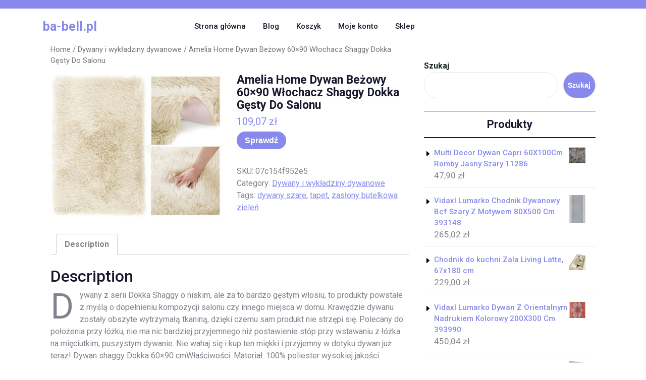

--- FILE ---
content_type: text/html; charset=UTF-8
request_url: https://ba-bell.pl/produkt/amelia-home-dywan-bezowy-60x90-wlochacz-shaggy-dokka-gesty-do-salonu/
body_size: 13377
content:
<!DOCTYPE html>
<html lang="pl-PL" class="no-js no-svg">
<head>
	<meta charset="UTF-8">
	<meta name="viewport" content="width=device-width, initial-scale=1">
	<title>Amelia Home Dywan Beżowy 60&#215;90 Włochacz Shaggy Dokka Gęsty Do Salonu &#8211; ba-bell.pl</title>
<meta name='robots' content='max-image-preview:large' />
<link rel='dns-prefetch' href='//fonts.googleapis.com' />
<link rel="alternate" type="application/rss+xml" title="ba-bell.pl &raquo; Kanał z wpisami" href="https://ba-bell.pl/feed/" />
<link rel="alternate" type="application/rss+xml" title="ba-bell.pl &raquo; Kanał z komentarzami" href="https://ba-bell.pl/comments/feed/" />
<link rel="alternate" type="application/rss+xml" title="ba-bell.pl &raquo; Amelia Home Dywan Beżowy 60&#215;90 Włochacz Shaggy Dokka Gęsty Do Salonu Kanał z komentarzami" href="https://ba-bell.pl/produkt/amelia-home-dywan-bezowy-60x90-wlochacz-shaggy-dokka-gesty-do-salonu/feed/" />
<link rel="alternate" title="oEmbed (JSON)" type="application/json+oembed" href="https://ba-bell.pl/wp-json/oembed/1.0/embed?url=https%3A%2F%2Fba-bell.pl%2Fprodukt%2Famelia-home-dywan-bezowy-60x90-wlochacz-shaggy-dokka-gesty-do-salonu%2F" />
<link rel="alternate" title="oEmbed (XML)" type="text/xml+oembed" href="https://ba-bell.pl/wp-json/oembed/1.0/embed?url=https%3A%2F%2Fba-bell.pl%2Fprodukt%2Famelia-home-dywan-bezowy-60x90-wlochacz-shaggy-dokka-gesty-do-salonu%2F&#038;format=xml" />
<style id='wp-img-auto-sizes-contain-inline-css' type='text/css'>
img:is([sizes=auto i],[sizes^="auto," i]){contain-intrinsic-size:3000px 1500px}
/*# sourceURL=wp-img-auto-sizes-contain-inline-css */
</style>
<style id='wp-emoji-styles-inline-css' type='text/css'>

	img.wp-smiley, img.emoji {
		display: inline !important;
		border: none !important;
		box-shadow: none !important;
		height: 1em !important;
		width: 1em !important;
		margin: 0 0.07em !important;
		vertical-align: -0.1em !important;
		background: none !important;
		padding: 0 !important;
	}
/*# sourceURL=wp-emoji-styles-inline-css */
</style>
<style id='wp-block-library-inline-css' type='text/css'>
:root{--wp-block-synced-color:#7a00df;--wp-block-synced-color--rgb:122,0,223;--wp-bound-block-color:var(--wp-block-synced-color);--wp-editor-canvas-background:#ddd;--wp-admin-theme-color:#007cba;--wp-admin-theme-color--rgb:0,124,186;--wp-admin-theme-color-darker-10:#006ba1;--wp-admin-theme-color-darker-10--rgb:0,107,160.5;--wp-admin-theme-color-darker-20:#005a87;--wp-admin-theme-color-darker-20--rgb:0,90,135;--wp-admin-border-width-focus:2px}@media (min-resolution:192dpi){:root{--wp-admin-border-width-focus:1.5px}}.wp-element-button{cursor:pointer}:root .has-very-light-gray-background-color{background-color:#eee}:root .has-very-dark-gray-background-color{background-color:#313131}:root .has-very-light-gray-color{color:#eee}:root .has-very-dark-gray-color{color:#313131}:root .has-vivid-green-cyan-to-vivid-cyan-blue-gradient-background{background:linear-gradient(135deg,#00d084,#0693e3)}:root .has-purple-crush-gradient-background{background:linear-gradient(135deg,#34e2e4,#4721fb 50%,#ab1dfe)}:root .has-hazy-dawn-gradient-background{background:linear-gradient(135deg,#faaca8,#dad0ec)}:root .has-subdued-olive-gradient-background{background:linear-gradient(135deg,#fafae1,#67a671)}:root .has-atomic-cream-gradient-background{background:linear-gradient(135deg,#fdd79a,#004a59)}:root .has-nightshade-gradient-background{background:linear-gradient(135deg,#330968,#31cdcf)}:root .has-midnight-gradient-background{background:linear-gradient(135deg,#020381,#2874fc)}:root{--wp--preset--font-size--normal:16px;--wp--preset--font-size--huge:42px}.has-regular-font-size{font-size:1em}.has-larger-font-size{font-size:2.625em}.has-normal-font-size{font-size:var(--wp--preset--font-size--normal)}.has-huge-font-size{font-size:var(--wp--preset--font-size--huge)}.has-text-align-center{text-align:center}.has-text-align-left{text-align:left}.has-text-align-right{text-align:right}.has-fit-text{white-space:nowrap!important}#end-resizable-editor-section{display:none}.aligncenter{clear:both}.items-justified-left{justify-content:flex-start}.items-justified-center{justify-content:center}.items-justified-right{justify-content:flex-end}.items-justified-space-between{justify-content:space-between}.screen-reader-text{border:0;clip-path:inset(50%);height:1px;margin:-1px;overflow:hidden;padding:0;position:absolute;width:1px;word-wrap:normal!important}.screen-reader-text:focus{background-color:#ddd;clip-path:none;color:#444;display:block;font-size:1em;height:auto;left:5px;line-height:normal;padding:15px 23px 14px;text-decoration:none;top:5px;width:auto;z-index:100000}html :where(.has-border-color){border-style:solid}html :where([style*=border-top-color]){border-top-style:solid}html :where([style*=border-right-color]){border-right-style:solid}html :where([style*=border-bottom-color]){border-bottom-style:solid}html :where([style*=border-left-color]){border-left-style:solid}html :where([style*=border-width]){border-style:solid}html :where([style*=border-top-width]){border-top-style:solid}html :where([style*=border-right-width]){border-right-style:solid}html :where([style*=border-bottom-width]){border-bottom-style:solid}html :where([style*=border-left-width]){border-left-style:solid}html :where(img[class*=wp-image-]){height:auto;max-width:100%}:where(figure){margin:0 0 1em}html :where(.is-position-sticky){--wp-admin--admin-bar--position-offset:var(--wp-admin--admin-bar--height,0px)}@media screen and (max-width:600px){html :where(.is-position-sticky){--wp-admin--admin-bar--position-offset:0px}}

/*# sourceURL=wp-block-library-inline-css */
</style><style id='wp-block-search-inline-css' type='text/css'>
.wp-block-search__button{margin-left:10px;word-break:normal}.wp-block-search__button.has-icon{line-height:0}.wp-block-search__button svg{height:1.25em;min-height:24px;min-width:24px;width:1.25em;fill:currentColor;vertical-align:text-bottom}:where(.wp-block-search__button){border:1px solid #ccc;padding:6px 10px}.wp-block-search__inside-wrapper{display:flex;flex:auto;flex-wrap:nowrap;max-width:100%}.wp-block-search__label{width:100%}.wp-block-search.wp-block-search__button-only .wp-block-search__button{box-sizing:border-box;display:flex;flex-shrink:0;justify-content:center;margin-left:0;max-width:100%}.wp-block-search.wp-block-search__button-only .wp-block-search__inside-wrapper{min-width:0!important;transition-property:width}.wp-block-search.wp-block-search__button-only .wp-block-search__input{flex-basis:100%;transition-duration:.3s}.wp-block-search.wp-block-search__button-only.wp-block-search__searchfield-hidden,.wp-block-search.wp-block-search__button-only.wp-block-search__searchfield-hidden .wp-block-search__inside-wrapper{overflow:hidden}.wp-block-search.wp-block-search__button-only.wp-block-search__searchfield-hidden .wp-block-search__input{border-left-width:0!important;border-right-width:0!important;flex-basis:0;flex-grow:0;margin:0;min-width:0!important;padding-left:0!important;padding-right:0!important;width:0!important}:where(.wp-block-search__input){appearance:none;border:1px solid #949494;flex-grow:1;font-family:inherit;font-size:inherit;font-style:inherit;font-weight:inherit;letter-spacing:inherit;line-height:inherit;margin-left:0;margin-right:0;min-width:3rem;padding:8px;text-decoration:unset!important;text-transform:inherit}:where(.wp-block-search__button-inside .wp-block-search__inside-wrapper){background-color:#fff;border:1px solid #949494;box-sizing:border-box;padding:4px}:where(.wp-block-search__button-inside .wp-block-search__inside-wrapper) .wp-block-search__input{border:none;border-radius:0;padding:0 4px}:where(.wp-block-search__button-inside .wp-block-search__inside-wrapper) .wp-block-search__input:focus{outline:none}:where(.wp-block-search__button-inside .wp-block-search__inside-wrapper) :where(.wp-block-search__button){padding:4px 8px}.wp-block-search.aligncenter .wp-block-search__inside-wrapper{margin:auto}.wp-block[data-align=right] .wp-block-search.wp-block-search__button-only .wp-block-search__inside-wrapper{float:right}
/*# sourceURL=https://ba-bell.pl/wp-includes/blocks/search/style.min.css */
</style>
<style id='wp-block-search-theme-inline-css' type='text/css'>
.wp-block-search .wp-block-search__label{font-weight:700}.wp-block-search__button{border:1px solid #ccc;padding:.375em .625em}
/*# sourceURL=https://ba-bell.pl/wp-includes/blocks/search/theme.min.css */
</style>
<style id='global-styles-inline-css' type='text/css'>
:root{--wp--preset--aspect-ratio--square: 1;--wp--preset--aspect-ratio--4-3: 4/3;--wp--preset--aspect-ratio--3-4: 3/4;--wp--preset--aspect-ratio--3-2: 3/2;--wp--preset--aspect-ratio--2-3: 2/3;--wp--preset--aspect-ratio--16-9: 16/9;--wp--preset--aspect-ratio--9-16: 9/16;--wp--preset--color--black: #000000;--wp--preset--color--cyan-bluish-gray: #abb8c3;--wp--preset--color--white: #ffffff;--wp--preset--color--pale-pink: #f78da7;--wp--preset--color--vivid-red: #cf2e2e;--wp--preset--color--luminous-vivid-orange: #ff6900;--wp--preset--color--luminous-vivid-amber: #fcb900;--wp--preset--color--light-green-cyan: #7bdcb5;--wp--preset--color--vivid-green-cyan: #00d084;--wp--preset--color--pale-cyan-blue: #8ed1fc;--wp--preset--color--vivid-cyan-blue: #0693e3;--wp--preset--color--vivid-purple: #9b51e0;--wp--preset--gradient--vivid-cyan-blue-to-vivid-purple: linear-gradient(135deg,rgb(6,147,227) 0%,rgb(155,81,224) 100%);--wp--preset--gradient--light-green-cyan-to-vivid-green-cyan: linear-gradient(135deg,rgb(122,220,180) 0%,rgb(0,208,130) 100%);--wp--preset--gradient--luminous-vivid-amber-to-luminous-vivid-orange: linear-gradient(135deg,rgb(252,185,0) 0%,rgb(255,105,0) 100%);--wp--preset--gradient--luminous-vivid-orange-to-vivid-red: linear-gradient(135deg,rgb(255,105,0) 0%,rgb(207,46,46) 100%);--wp--preset--gradient--very-light-gray-to-cyan-bluish-gray: linear-gradient(135deg,rgb(238,238,238) 0%,rgb(169,184,195) 100%);--wp--preset--gradient--cool-to-warm-spectrum: linear-gradient(135deg,rgb(74,234,220) 0%,rgb(151,120,209) 20%,rgb(207,42,186) 40%,rgb(238,44,130) 60%,rgb(251,105,98) 80%,rgb(254,248,76) 100%);--wp--preset--gradient--blush-light-purple: linear-gradient(135deg,rgb(255,206,236) 0%,rgb(152,150,240) 100%);--wp--preset--gradient--blush-bordeaux: linear-gradient(135deg,rgb(254,205,165) 0%,rgb(254,45,45) 50%,rgb(107,0,62) 100%);--wp--preset--gradient--luminous-dusk: linear-gradient(135deg,rgb(255,203,112) 0%,rgb(199,81,192) 50%,rgb(65,88,208) 100%);--wp--preset--gradient--pale-ocean: linear-gradient(135deg,rgb(255,245,203) 0%,rgb(182,227,212) 50%,rgb(51,167,181) 100%);--wp--preset--gradient--electric-grass: linear-gradient(135deg,rgb(202,248,128) 0%,rgb(113,206,126) 100%);--wp--preset--gradient--midnight: linear-gradient(135deg,rgb(2,3,129) 0%,rgb(40,116,252) 100%);--wp--preset--font-size--small: 13px;--wp--preset--font-size--medium: 20px;--wp--preset--font-size--large: 36px;--wp--preset--font-size--x-large: 42px;--wp--preset--spacing--20: 0.44rem;--wp--preset--spacing--30: 0.67rem;--wp--preset--spacing--40: 1rem;--wp--preset--spacing--50: 1.5rem;--wp--preset--spacing--60: 2.25rem;--wp--preset--spacing--70: 3.38rem;--wp--preset--spacing--80: 5.06rem;--wp--preset--shadow--natural: 6px 6px 9px rgba(0, 0, 0, 0.2);--wp--preset--shadow--deep: 12px 12px 50px rgba(0, 0, 0, 0.4);--wp--preset--shadow--sharp: 6px 6px 0px rgba(0, 0, 0, 0.2);--wp--preset--shadow--outlined: 6px 6px 0px -3px rgb(255, 255, 255), 6px 6px rgb(0, 0, 0);--wp--preset--shadow--crisp: 6px 6px 0px rgb(0, 0, 0);}:where(.is-layout-flex){gap: 0.5em;}:where(.is-layout-grid){gap: 0.5em;}body .is-layout-flex{display: flex;}.is-layout-flex{flex-wrap: wrap;align-items: center;}.is-layout-flex > :is(*, div){margin: 0;}body .is-layout-grid{display: grid;}.is-layout-grid > :is(*, div){margin: 0;}:where(.wp-block-columns.is-layout-flex){gap: 2em;}:where(.wp-block-columns.is-layout-grid){gap: 2em;}:where(.wp-block-post-template.is-layout-flex){gap: 1.25em;}:where(.wp-block-post-template.is-layout-grid){gap: 1.25em;}.has-black-color{color: var(--wp--preset--color--black) !important;}.has-cyan-bluish-gray-color{color: var(--wp--preset--color--cyan-bluish-gray) !important;}.has-white-color{color: var(--wp--preset--color--white) !important;}.has-pale-pink-color{color: var(--wp--preset--color--pale-pink) !important;}.has-vivid-red-color{color: var(--wp--preset--color--vivid-red) !important;}.has-luminous-vivid-orange-color{color: var(--wp--preset--color--luminous-vivid-orange) !important;}.has-luminous-vivid-amber-color{color: var(--wp--preset--color--luminous-vivid-amber) !important;}.has-light-green-cyan-color{color: var(--wp--preset--color--light-green-cyan) !important;}.has-vivid-green-cyan-color{color: var(--wp--preset--color--vivid-green-cyan) !important;}.has-pale-cyan-blue-color{color: var(--wp--preset--color--pale-cyan-blue) !important;}.has-vivid-cyan-blue-color{color: var(--wp--preset--color--vivid-cyan-blue) !important;}.has-vivid-purple-color{color: var(--wp--preset--color--vivid-purple) !important;}.has-black-background-color{background-color: var(--wp--preset--color--black) !important;}.has-cyan-bluish-gray-background-color{background-color: var(--wp--preset--color--cyan-bluish-gray) !important;}.has-white-background-color{background-color: var(--wp--preset--color--white) !important;}.has-pale-pink-background-color{background-color: var(--wp--preset--color--pale-pink) !important;}.has-vivid-red-background-color{background-color: var(--wp--preset--color--vivid-red) !important;}.has-luminous-vivid-orange-background-color{background-color: var(--wp--preset--color--luminous-vivid-orange) !important;}.has-luminous-vivid-amber-background-color{background-color: var(--wp--preset--color--luminous-vivid-amber) !important;}.has-light-green-cyan-background-color{background-color: var(--wp--preset--color--light-green-cyan) !important;}.has-vivid-green-cyan-background-color{background-color: var(--wp--preset--color--vivid-green-cyan) !important;}.has-pale-cyan-blue-background-color{background-color: var(--wp--preset--color--pale-cyan-blue) !important;}.has-vivid-cyan-blue-background-color{background-color: var(--wp--preset--color--vivid-cyan-blue) !important;}.has-vivid-purple-background-color{background-color: var(--wp--preset--color--vivid-purple) !important;}.has-black-border-color{border-color: var(--wp--preset--color--black) !important;}.has-cyan-bluish-gray-border-color{border-color: var(--wp--preset--color--cyan-bluish-gray) !important;}.has-white-border-color{border-color: var(--wp--preset--color--white) !important;}.has-pale-pink-border-color{border-color: var(--wp--preset--color--pale-pink) !important;}.has-vivid-red-border-color{border-color: var(--wp--preset--color--vivid-red) !important;}.has-luminous-vivid-orange-border-color{border-color: var(--wp--preset--color--luminous-vivid-orange) !important;}.has-luminous-vivid-amber-border-color{border-color: var(--wp--preset--color--luminous-vivid-amber) !important;}.has-light-green-cyan-border-color{border-color: var(--wp--preset--color--light-green-cyan) !important;}.has-vivid-green-cyan-border-color{border-color: var(--wp--preset--color--vivid-green-cyan) !important;}.has-pale-cyan-blue-border-color{border-color: var(--wp--preset--color--pale-cyan-blue) !important;}.has-vivid-cyan-blue-border-color{border-color: var(--wp--preset--color--vivid-cyan-blue) !important;}.has-vivid-purple-border-color{border-color: var(--wp--preset--color--vivid-purple) !important;}.has-vivid-cyan-blue-to-vivid-purple-gradient-background{background: var(--wp--preset--gradient--vivid-cyan-blue-to-vivid-purple) !important;}.has-light-green-cyan-to-vivid-green-cyan-gradient-background{background: var(--wp--preset--gradient--light-green-cyan-to-vivid-green-cyan) !important;}.has-luminous-vivid-amber-to-luminous-vivid-orange-gradient-background{background: var(--wp--preset--gradient--luminous-vivid-amber-to-luminous-vivid-orange) !important;}.has-luminous-vivid-orange-to-vivid-red-gradient-background{background: var(--wp--preset--gradient--luminous-vivid-orange-to-vivid-red) !important;}.has-very-light-gray-to-cyan-bluish-gray-gradient-background{background: var(--wp--preset--gradient--very-light-gray-to-cyan-bluish-gray) !important;}.has-cool-to-warm-spectrum-gradient-background{background: var(--wp--preset--gradient--cool-to-warm-spectrum) !important;}.has-blush-light-purple-gradient-background{background: var(--wp--preset--gradient--blush-light-purple) !important;}.has-blush-bordeaux-gradient-background{background: var(--wp--preset--gradient--blush-bordeaux) !important;}.has-luminous-dusk-gradient-background{background: var(--wp--preset--gradient--luminous-dusk) !important;}.has-pale-ocean-gradient-background{background: var(--wp--preset--gradient--pale-ocean) !important;}.has-electric-grass-gradient-background{background: var(--wp--preset--gradient--electric-grass) !important;}.has-midnight-gradient-background{background: var(--wp--preset--gradient--midnight) !important;}.has-small-font-size{font-size: var(--wp--preset--font-size--small) !important;}.has-medium-font-size{font-size: var(--wp--preset--font-size--medium) !important;}.has-large-font-size{font-size: var(--wp--preset--font-size--large) !important;}.has-x-large-font-size{font-size: var(--wp--preset--font-size--x-large) !important;}
/*# sourceURL=global-styles-inline-css */
</style>

<style id='classic-theme-styles-inline-css' type='text/css'>
/*! This file is auto-generated */
.wp-block-button__link{color:#fff;background-color:#32373c;border-radius:9999px;box-shadow:none;text-decoration:none;padding:calc(.667em + 2px) calc(1.333em + 2px);font-size:1.125em}.wp-block-file__button{background:#32373c;color:#fff;text-decoration:none}
/*# sourceURL=/wp-includes/css/classic-themes.min.css */
</style>
<link rel='stylesheet' id='woocommerce-layout-css' href='https://ba-bell.pl/wp-content/plugins/woocommerce/assets/css/woocommerce-layout.css?ver=6.4.1' type='text/css' media='all' />
<link rel='stylesheet' id='woocommerce-smallscreen-css' href='https://ba-bell.pl/wp-content/plugins/woocommerce/assets/css/woocommerce-smallscreen.css?ver=6.4.1' type='text/css' media='only screen and (max-width: 768px)' />
<link rel='stylesheet' id='woocommerce-general-css' href='https://ba-bell.pl/wp-content/plugins/woocommerce/assets/css/woocommerce.css?ver=6.4.1' type='text/css' media='all' />
<style id='woocommerce-inline-inline-css' type='text/css'>
.woocommerce form .form-row .required { visibility: visible; }
/*# sourceURL=woocommerce-inline-inline-css */
</style>
<link rel='stylesheet' id='yoga-studio-fonts-css' href='//fonts.googleapis.com/css?family=Roboto%3Aital%2Cwght%400%2C100%3B0%2C300%3B0%2C400%3B0%2C500%3B0%2C700%3B0%2C900%3B1%2C100%3B1%2C300%3B1%2C400%3B1%2C500%3B1%2C700%3B1%2C900' type='text/css' media='all' />
<link rel='stylesheet' id='bootstrap-style-css' href='https://ba-bell.pl/wp-content/themes/yoga-studio/assets/css/bootstrap.css?ver=6.9' type='text/css' media='all' />
<link rel='stylesheet' id='yoga-studio-style-css' href='https://ba-bell.pl/wp-content/themes/yoga-coach/style.css?ver=6.9' type='text/css' media='all' />
<style id='yoga-studio-style-inline-css' type='text/css'>
.menu_header.fixed{position: static;}body{max-width: 100%;}.scroll-top button{}
/*# sourceURL=yoga-studio-style-inline-css */
</style>
<link rel='stylesheet' id='font-awesome-style-css' href='https://ba-bell.pl/wp-content/themes/yoga-studio/assets/css/fontawesome-all.css?ver=6.9' type='text/css' media='all' />
<link rel='stylesheet' id='yoga-studio-block-style-css' href='https://ba-bell.pl/wp-content/themes/yoga-studio/assets/css/blocks.css?ver=6.9' type='text/css' media='all' />
<link rel='stylesheet' id='yoga-studio-source-sans-css' href='//fonts.googleapis.com/css?family=Lato%3A400%2C700%2C400italic%2C700italic&#038;ver=6.9' type='text/css' media='all' />
<link rel='stylesheet' id='yoga-studio-source-body-css' href='//fonts.googleapis.com/css?family=Source+Sans+Pro%3A400%2C300%2C400italic%2C700%2C600&#038;ver=6.9' type='text/css' media='all' />
<link rel='stylesheet' id='yoga-studio-style-parent-css' href='https://ba-bell.pl/wp-content/themes/yoga-studio/style.css?ver=6.9' type='text/css' media='all' />
<link rel='stylesheet' id='yoga-coach-style-css' href='https://ba-bell.pl/wp-content/themes/yoga-coach/style.css?ver=1.0.0' type='text/css' media='all' />
<style id='yoga-coach-style-inline-css' type='text/css'>
.menu_header.fixed{position: static;}body{max-width: 100%;}.scroll-top button{}
/*# sourceURL=yoga-coach-style-inline-css */
</style>
<script type="text/javascript" src="https://ba-bell.pl/wp-includes/js/jquery/jquery.min.js?ver=3.7.1" id="jquery-core-js"></script>
<script type="text/javascript" src="https://ba-bell.pl/wp-includes/js/jquery/jquery-migrate.min.js?ver=3.4.1" id="jquery-migrate-js"></script>
<script type="text/javascript" src="https://ba-bell.pl/wp-content/themes/yoga-studio/assets/js/theme-script.js?ver=1" id="yoga-studio-custom.js-js"></script>
<script type="text/javascript" src="https://ba-bell.pl/wp-content/themes/yoga-studio/assets/js/navigation-focus.js?ver=1" id="yoga-studio-navigation-focus-js"></script>
<script type="text/javascript" src="https://ba-bell.pl/wp-content/themes/yoga-studio/assets/js/jquery.superfish.js?ver=1" id="superfish-js-js"></script>
<script type="text/javascript" src="https://ba-bell.pl/wp-content/themes/yoga-studio/assets/js/bootstrap.js?ver=1" id="bootstrap-js-js"></script>
<link rel="https://api.w.org/" href="https://ba-bell.pl/wp-json/" /><link rel="alternate" title="JSON" type="application/json" href="https://ba-bell.pl/wp-json/wp/v2/product/2414" /><link rel="EditURI" type="application/rsd+xml" title="RSD" href="https://ba-bell.pl/xmlrpc.php?rsd" />
<meta name="generator" content="WordPress 6.9" />
<meta name="generator" content="WooCommerce 6.4.1" />
<link rel="canonical" href="https://ba-bell.pl/produkt/amelia-home-dywan-bezowy-60x90-wlochacz-shaggy-dokka-gesty-do-salonu/" />
<link rel='shortlink' href='https://ba-bell.pl/?p=2414' />
	<noscript><style>.woocommerce-product-gallery{ opacity: 1 !important; }</style></noscript>
			<style type="text/css" id="wp-custom-css">
			.woocommerce ul.products li.product a img {
    height: 230px;
    object-fit: contain;
}

.woocommerce ul.products li.product .woocommerce-loop-product__title {
    height: 90px;
    overflow: hidden;
}
		</style>
		</head>

<body class="wp-singular product-template-default single single-product postid-2414 wp-embed-responsive wp-theme-yoga-studio wp-child-theme-yoga-coach theme-yoga-studio woocommerce woocommerce-page woocommerce-no-js has-sidebar">

	<a class="skip-link screen-reader-text" href="#content">Skip to content</a>
		<div id="page" class="site">
		<div id="header">
			<div class="wrap_figure">
				<div class="top_bar py-2 text-center text-lg-left text-md-left">
					<div class="container">
						<div class="row">
							<div class="col-lg-9 col-md-9 align-self-center">
																															</div>
							<div class="col-lg-3 col-md-3 align-self-center">
								<div class="links text-center text-lg-right text-md-right">
																																																					</div>
							</div>
						</div>
					</div>
				</div>
				<div class="menu_header py-3">
					<div class="container">
						<div class="row">
							<div class="col-lg-3 col-md-3 col-sm-6 col-12 align-self-center">
								<div class="logo text-center text-md-left text-sm-left py-3 py-md-0">
							        					              							                						                  							                  							                      			<p class="site-title"><a href="https://ba-bell.pl/" rel="home">ba-bell.pl</a></p>
					                      							                  								                						                
						                							    </div>
							</div>
							<div class="col-lg-7 col-md-6 col-sm-3 col-6 align-self-center">
																	<div class="toggle-menu gb_menu">
										<button onclick="yoga_studio_gb_Menu_open()" class="gb_toggle p-2"><i class="fas fa-ellipsis-h"></i><p class="mb-0">Menu</p></button>
									</div>
												   				
<div id="gb_responsive" class="nav side_gb_nav">
	<nav id="top_gb_menu" class="gb_nav_menu" role="navigation" aria-label="Menu">
		<div class="gb_navigation clearfix"><ul id="menu-menu-1" class="clearfix mobile_nav mb-0 px-0"><li id="menu-item-1046" class="menu-item menu-item-type-custom menu-item-object-custom menu-item-home menu-item-1046"><a href="https://ba-bell.pl/">Strona główna</a></li>
<li id="menu-item-1047" class="menu-item menu-item-type-post_type menu-item-object-page menu-item-1047"><a href="https://ba-bell.pl/blog/">Blog</a></li>
<li id="menu-item-1048" class="menu-item menu-item-type-post_type menu-item-object-page menu-item-1048"><a href="https://ba-bell.pl/cart/">Koszyk</a></li>
<li id="menu-item-1049" class="menu-item menu-item-type-post_type menu-item-object-page menu-item-1049"><a href="https://ba-bell.pl/my-account/">Moje konto</a></li>
<li id="menu-item-1051" class="menu-item menu-item-type-post_type menu-item-object-page menu-item-home current_page_parent menu-item-1051"><a href="https://ba-bell.pl/">Sklep</a></li>
</ul></div>		<a href="javascript:void(0)" class="closebtn gb_menu" onclick="yoga_studio_gb_Menu_close()">x<span class="screen-reader-text">Close Menu</span></a>
	</nav>
</div>							</div>
							<div class="col-lg-2 col-md-3 col-sm-3 col-6 align-self-center">								
															</div>
						</div>
					</div>
				</div>
			</div>
		</div>
<main id="content">
	<div class="container">
		<div class="row m-0">
			<div class="col-lg-8 col-md-8">
				<div id="primary" class="content-area yoga-studio"><main id="main" class="site-main" role="main"><nav class="woocommerce-breadcrumb"><a href="https://ba-bell.pl">Home</a>&nbsp;&#47;&nbsp;<a href="https://ba-bell.pl/kategoria/dywany-i-wykladziny-dywanowe/">Dywany i wykładziny dywanowe</a>&nbsp;&#47;&nbsp;Amelia Home Dywan Beżowy 60&#215;90 Włochacz Shaggy Dokka Gęsty Do Salonu</nav>
					
						<div class="woocommerce-notices-wrapper"></div><div id="product-2414" class="product type-product post-2414 status-publish first instock product_cat-dywany-i-wykladziny-dywanowe product_tag-dywany-szare product_tag-tapet product_tag-zaslony-butelkowa-zielen has-post-thumbnail product-type-external">

	<div class="woocommerce-product-gallery woocommerce-product-gallery--with-images woocommerce-product-gallery--columns-4 images" data-columns="4" style="opacity: 0; transition: opacity .25s ease-in-out;">
	<figure class="woocommerce-product-gallery__wrapper">
		<div data-thumb="https://ba-bell.pl/wp-content/uploads/2022/06/i-amelia-home-dywan-bezowy-60x90-wlochacz-shaggy-dokka-gesty-do-salonu-100x100.jpg" data-thumb-alt="" class="woocommerce-product-gallery__image"><a href="https://ba-bell.pl/wp-content/uploads/2022/06/i-amelia-home-dywan-bezowy-60x90-wlochacz-shaggy-dokka-gesty-do-salonu.jpg"><img width="600" height="502" src="https://ba-bell.pl/wp-content/uploads/2022/06/i-amelia-home-dywan-bezowy-60x90-wlochacz-shaggy-dokka-gesty-do-salonu-600x502.jpg" class="wp-post-image" alt="" title="i-amelia-home-dywan-bezowy-60x90-wlochacz-shaggy-dokka-gesty-do-salonu" data-caption="" data-src="https://ba-bell.pl/wp-content/uploads/2022/06/i-amelia-home-dywan-bezowy-60x90-wlochacz-shaggy-dokka-gesty-do-salonu.jpg" data-large_image="https://ba-bell.pl/wp-content/uploads/2022/06/i-amelia-home-dywan-bezowy-60x90-wlochacz-shaggy-dokka-gesty-do-salonu.jpg" data-large_image_width="767" data-large_image_height="642" decoding="async" fetchpriority="high" srcset="https://ba-bell.pl/wp-content/uploads/2022/06/i-amelia-home-dywan-bezowy-60x90-wlochacz-shaggy-dokka-gesty-do-salonu-600x502.jpg 600w, https://ba-bell.pl/wp-content/uploads/2022/06/i-amelia-home-dywan-bezowy-60x90-wlochacz-shaggy-dokka-gesty-do-salonu-300x251.jpg 300w, https://ba-bell.pl/wp-content/uploads/2022/06/i-amelia-home-dywan-bezowy-60x90-wlochacz-shaggy-dokka-gesty-do-salonu.jpg 767w" sizes="(max-width: 600px) 100vw, 600px" /></a></div>	</figure>
</div>

	<div class="summary entry-summary">
		<h1 class="product_title entry-title">Amelia Home Dywan Beżowy 60&#215;90 Włochacz Shaggy Dokka Gęsty Do Salonu</h1><p class="price"><span class="woocommerce-Price-amount amount"><bdi>109,07&nbsp;<span class="woocommerce-Price-currencySymbol">&#122;&#322;</span></bdi></span></p>

<form class="cart" action="https://ba-bell.pl/1189" method="get">
	
	<button type="submit" class="single_add_to_cart_button button alt">Sprawdź</button>

	
	</form>

<div class="product_meta">

	
	
		<span class="sku_wrapper">SKU: <span class="sku">07c154f952e5</span></span>

	
	<span class="posted_in">Category: <a href="https://ba-bell.pl/kategoria/dywany-i-wykladziny-dywanowe/" rel="tag">Dywany i wykładziny dywanowe</a></span>
	<span class="tagged_as">Tags: <a href="https://ba-bell.pl/tag/dywany-szare/" rel="tag">dywany szare</a>, <a href="https://ba-bell.pl/tag/tapet/" rel="tag">tapet</a>, <a href="https://ba-bell.pl/tag/zaslony-butelkowa-zielen/" rel="tag">zasłony butelkowa zieleń</a></span>
	
</div>
	</div>

	
	<div class="woocommerce-tabs wc-tabs-wrapper">
		<ul class="tabs wc-tabs" role="tablist">
							<li class="description_tab" id="tab-title-description" role="tab" aria-controls="tab-description">
					<a href="#tab-description">
						Description					</a>
				</li>
					</ul>
					<div class="woocommerce-Tabs-panel woocommerce-Tabs-panel--description panel entry-content wc-tab" id="tab-description" role="tabpanel" aria-labelledby="tab-title-description">
				
	<h2>Description</h2>

<p>Dywany z serii Dokka Shaggy o niskim, ale za to bardzo gęstym włosiu, to produkty powstałe z myślą o dopełnieniu kompozycji salonu czy innego miejsca w domu. Krawędzie dywanu zostały obszyte wytrzymałą tkaniną, dzięki czemu sam produkt nie strzępi się. Polecany do położenia przy łóżku, nie ma nic bardziej przyjemnego niż postawienie stóp przy wstawaniu z łóżka na mięciutkim, puszystym dywanie. Nie wahaj się i kup ten miękki i przyjemny w dotyku dywan już teraz! Dywan shaggy Dokka 60&#215;90 cmWłaściwości: Materiał: 100% poliester wysokiej jakości. Gramatura: 1000 gsm (bardzo gęsty). Wysokość włosia 6 cm. Spód dywanu &#8211; zamszowy. Włosie jest niezwykle miękkie i przyjemne w dotyku. Należy prać w temperaturze do 30 st. C. Zobacz też inne nasze dywany beżowe</p>
<p>dywany do nowoczesnego salonu, materac 180&#215;200 agata meble, biały dywan shaggy, marmur w kuchni na ścianie, dywaniki dziecięce disney, blat 90&#215;200, jakie kolory ścian do pokoju dziecięcego, sypialnie forte</p>
<p><a href="https://www.sklepwnetrz.pl/fototapeta-dmuchawce-c-572.html">fototapeta dmuchawce</a></p>
			</div>
		
			</div>


	<section class="related products">

					<h2>Related products</h2>
				
		<ul class="products columns-4">

			
					<li class="product type-product post-17 status-publish first instock product_cat-dywany-i-wykladziny-dywanowe product_tag-dywan-czarno-bialy product_tag-dywan-granatowy product_tag-mata-antyposlizgowa-do-wanny product_tag-syntetycznie product_tag-zaslony-butelkowa-zielen has-post-thumbnail product-type-external">
	<a href="https://ba-bell.pl/produkt/vidaxl-dywan-na-zewnatrz-szary-80x150cm-pp-13452-310436/" class="woocommerce-LoopProduct-link woocommerce-loop-product__link"><img width="300" height="300" src="https://ba-bell.pl/wp-content/uploads/2022/06/i-vidaxl-dywan-na-zewnatrz-szary-80x150cm-pp-13452-310436-300x300.jpg" class="attachment-woocommerce_thumbnail size-woocommerce_thumbnail" alt="" decoding="async" srcset="https://ba-bell.pl/wp-content/uploads/2022/06/i-vidaxl-dywan-na-zewnatrz-szary-80x150cm-pp-13452-310436-300x300.jpg 300w, https://ba-bell.pl/wp-content/uploads/2022/06/i-vidaxl-dywan-na-zewnatrz-szary-80x150cm-pp-13452-310436-150x150.jpg 150w, https://ba-bell.pl/wp-content/uploads/2022/06/i-vidaxl-dywan-na-zewnatrz-szary-80x150cm-pp-13452-310436-100x100.jpg 100w" sizes="(max-width: 300px) 100vw, 300px" /><h2 class="woocommerce-loop-product__title">Vidaxl Dywan Na Zewnątrz Szary 80X150Cm Pp 13452-310436</h2>
	<span class="price"><span class="woocommerce-Price-amount amount"><bdi>63,87&nbsp;<span class="woocommerce-Price-currencySymbol">&#122;&#322;</span></bdi></span></span>
</a><a href="https://ba-bell.pl/4" data-quantity="1" class="button product_type_external" data-product_id="17" data-product_sku="9537fac6f55c" aria-label="Sprawdź" rel="nofollow">Sprawdź</a></li>

			
					<li class="product type-product post-59 status-publish instock product_cat-dywany-i-wykladziny-dywanowe product_tag-chodniki-na-metry product_tag-dywan-dzieciecy product_tag-dywany product_tag-dywany-nowoczesny product_tag-zaslona-turkusowa has-post-thumbnail product-type-external">
	<a href="https://ba-bell.pl/produkt/dywan-shaggy-tony-bezowy-160-x-230-cm-inspire-280236/" class="woocommerce-LoopProduct-link woocommerce-loop-product__link"><img width="300" height="300" src="https://ba-bell.pl/wp-content/uploads/2022/06/i-dywan-shaggy-tony-bezowy-160-x-230-cm-inspire-280236-300x300.jpg" class="attachment-woocommerce_thumbnail size-woocommerce_thumbnail" alt="" decoding="async" srcset="https://ba-bell.pl/wp-content/uploads/2022/06/i-dywan-shaggy-tony-bezowy-160-x-230-cm-inspire-280236-300x300.jpg 300w, https://ba-bell.pl/wp-content/uploads/2022/06/i-dywan-shaggy-tony-bezowy-160-x-230-cm-inspire-280236-150x150.jpg 150w, https://ba-bell.pl/wp-content/uploads/2022/06/i-dywan-shaggy-tony-bezowy-160-x-230-cm-inspire-280236-100x100.jpg 100w" sizes="(max-width: 300px) 100vw, 300px" /><h2 class="woocommerce-loop-product__title">Dywan Shaggy Tony Beżowy 160 X 230 Cm Inspire 280236</h2>
	<span class="price"><span class="woocommerce-Price-amount amount"><bdi>979,99&nbsp;<span class="woocommerce-Price-currencySymbol">&#122;&#322;</span></bdi></span></span>
</a><a href="https://ba-bell.pl/25" data-quantity="1" class="button product_type_external" data-product_id="59" data-product_sku="bca36263565a" aria-label="Sprawdź" rel="nofollow">Sprawdź</a></li>

			
					<li class="product type-product post-39 status-publish instock product_cat-dywany-i-wykladziny-dywanowe product_tag-dywan-drogi product_tag-dywany-tanie product_tag-narzuty-na-kanapy product_tag-tapety-dzieciece has-post-thumbnail product-type-external">
	<a href="https://ba-bell.pl/produkt/vidaxl-dywan-na-zewnatrz-pomaranczowo-bialy-120x180cm-pp-13452-310461/" class="woocommerce-LoopProduct-link woocommerce-loop-product__link"><img width="300" height="300" src="https://ba-bell.pl/wp-content/uploads/2022/06/i-vidaxl-dywan-na-zewnatrz-pomaranczowo-bialy-120x180cm-pp-13452-310461-300x300.jpg" class="attachment-woocommerce_thumbnail size-woocommerce_thumbnail" alt="" decoding="async" loading="lazy" srcset="https://ba-bell.pl/wp-content/uploads/2022/06/i-vidaxl-dywan-na-zewnatrz-pomaranczowo-bialy-120x180cm-pp-13452-310461-300x300.jpg 300w, https://ba-bell.pl/wp-content/uploads/2022/06/i-vidaxl-dywan-na-zewnatrz-pomaranczowo-bialy-120x180cm-pp-13452-310461-150x150.jpg 150w, https://ba-bell.pl/wp-content/uploads/2022/06/i-vidaxl-dywan-na-zewnatrz-pomaranczowo-bialy-120x180cm-pp-13452-310461-100x100.jpg 100w" sizes="auto, (max-width: 300px) 100vw, 300px" /><h2 class="woocommerce-loop-product__title">Vidaxl Dywan Na Zewnątrz Pomarańczowo Biały 120X180Cm Pp 13452-310461</h2>
	<span class="price"><span class="woocommerce-Price-amount amount"><bdi>93,42&nbsp;<span class="woocommerce-Price-currencySymbol">&#122;&#322;</span></bdi></span></span>
</a><a href="https://ba-bell.pl/15" data-quantity="1" class="button product_type_external" data-product_id="39" data-product_sku="a946d1c9ba84" aria-label="Sprawdź" rel="nofollow">Sprawdź</a></li>

			
					<li class="product type-product post-35 status-publish last instock product_cat-dywany-i-wykladziny-dywanowe product_tag-dywan-300x400 product_tag-dywan-dla-dziecka product_tag-dywan-do-pokoju-dziecka product_tag-prominent product_tag-simp product_tag-tapeta-pokoju has-post-thumbnail product-type-external">
	<a href="https://ba-bell.pl/produkt/vidaxl-dywan-na-zewnatrz-rozowy-120x180cm-pp-13452-310457/" class="woocommerce-LoopProduct-link woocommerce-loop-product__link"><img width="300" height="300" src="https://ba-bell.pl/wp-content/uploads/2022/06/i-vidaxl-dywan-na-zewnatrz-rozowy-120x180cm-pp-13452-310457-300x300.jpg" class="attachment-woocommerce_thumbnail size-woocommerce_thumbnail" alt="" decoding="async" loading="lazy" srcset="https://ba-bell.pl/wp-content/uploads/2022/06/i-vidaxl-dywan-na-zewnatrz-rozowy-120x180cm-pp-13452-310457-300x300.jpg 300w, https://ba-bell.pl/wp-content/uploads/2022/06/i-vidaxl-dywan-na-zewnatrz-rozowy-120x180cm-pp-13452-310457-150x150.jpg 150w, https://ba-bell.pl/wp-content/uploads/2022/06/i-vidaxl-dywan-na-zewnatrz-rozowy-120x180cm-pp-13452-310457-100x100.jpg 100w" sizes="auto, (max-width: 300px) 100vw, 300px" /><h2 class="woocommerce-loop-product__title">Vidaxl Dywan Na Zewnątrz Różowy 120X180Cm Pp 13452-310457</h2>
	<span class="price"><span class="woocommerce-Price-amount amount"><bdi>95,62&nbsp;<span class="woocommerce-Price-currencySymbol">&#122;&#322;</span></bdi></span></span>
</a><a href="https://ba-bell.pl/13" data-quantity="1" class="button product_type_external" data-product_id="35" data-product_sku="87da0a941c57" aria-label="Sprawdź" rel="nofollow">Sprawdź</a></li>

			
		</ul>

	</section>
	</div>


					
				</main></div>			</div>
			  				<div class="col-lg-4 col-md-4">
					
<aside id="sidebar" class="widget-area" role="complementary">
	<section id="block-2" class="widget widget_block widget_search"><form role="search" method="get" action="https://ba-bell.pl/" class="wp-block-search__button-outside wp-block-search__text-button wp-block-search"    ><label class="wp-block-search__label" for="wp-block-search__input-1" >Szukaj</label><div class="wp-block-search__inside-wrapper" ><input class="wp-block-search__input" id="wp-block-search__input-1" placeholder="" value="" type="search" name="s" required /><button aria-label="Szukaj" class="wp-block-search__button wp-element-button" type="submit" >Szukaj</button></div></form></section><section id="woocommerce_products-3" class="widget woocommerce widget_products"><div class="widget_container"><h3 class="widget-title">Produkty</h3></div><ul class="product_list_widget"><li>
	
	<a href="https://ba-bell.pl/produkt/multi-decor-dywan-capri-60x100cm-romby-jasny-szary-11286/">
		<img width="300" height="300" src="https://ba-bell.pl/wp-content/uploads/2022/06/i-multi-decor-dywan-capri-60x100cm-romby-jasny-szary-11286-300x300.jpg" class="attachment-woocommerce_thumbnail size-woocommerce_thumbnail" alt="" decoding="async" loading="lazy" srcset="https://ba-bell.pl/wp-content/uploads/2022/06/i-multi-decor-dywan-capri-60x100cm-romby-jasny-szary-11286-300x300.jpg 300w, https://ba-bell.pl/wp-content/uploads/2022/06/i-multi-decor-dywan-capri-60x100cm-romby-jasny-szary-11286-150x150.jpg 150w, https://ba-bell.pl/wp-content/uploads/2022/06/i-multi-decor-dywan-capri-60x100cm-romby-jasny-szary-11286-100x100.jpg 100w" sizes="auto, (max-width: 300px) 100vw, 300px" />		<span class="product-title">Multi Decor Dywan Capri 60X100Cm Romby Jasny Szary 11286</span>
	</a>

				
	<span class="woocommerce-Price-amount amount"><bdi>47,90&nbsp;<span class="woocommerce-Price-currencySymbol">&#122;&#322;</span></bdi></span>
	</li>
<li>
	
	<a href="https://ba-bell.pl/produkt/vidaxl-lumarko-chodnik-dywanowy-bcf-szary-z-motywem-80x500-cm-393148/">
		<img width="175" height="300" src="https://ba-bell.pl/wp-content/uploads/2022/06/i-vidaxl-lumarko-chodnik-dywanowy-bcf-szary-z-motywem-80x500-cm-393148-175x300.jpg" class="attachment-woocommerce_thumbnail size-woocommerce_thumbnail" alt="" decoding="async" loading="lazy" />		<span class="product-title">Vidaxl Lumarko Chodnik Dywanowy Bcf Szary Z Motywem 80X500 Cm 393148</span>
	</a>

				
	<span class="woocommerce-Price-amount amount"><bdi>265,02&nbsp;<span class="woocommerce-Price-currencySymbol">&#122;&#322;</span></bdi></span>
	</li>
<li>
	
	<a href="https://ba-bell.pl/produkt/chodnik-do-kuchni-zala-living-latte-67x180-cm/">
		<img width="300" height="300" src="https://ba-bell.pl/wp-content/uploads/2022/06/i-chodnik-do-kuchni-zala-living-latte-67x180-cm-300x300.jpg" class="attachment-woocommerce_thumbnail size-woocommerce_thumbnail" alt="" decoding="async" loading="lazy" srcset="https://ba-bell.pl/wp-content/uploads/2022/06/i-chodnik-do-kuchni-zala-living-latte-67x180-cm-300x300.jpg 300w, https://ba-bell.pl/wp-content/uploads/2022/06/i-chodnik-do-kuchni-zala-living-latte-67x180-cm-150x150.jpg 150w, https://ba-bell.pl/wp-content/uploads/2022/06/i-chodnik-do-kuchni-zala-living-latte-67x180-cm-100x100.jpg 100w" sizes="auto, (max-width: 300px) 100vw, 300px" />		<span class="product-title">Chodnik do kuchni Zala Living Latte, 67x180 cm</span>
	</a>

				
	<span class="woocommerce-Price-amount amount"><bdi>229,00&nbsp;<span class="woocommerce-Price-currencySymbol">&#122;&#322;</span></bdi></span>
	</li>
<li>
	
	<a href="https://ba-bell.pl/produkt/vidaxl-lumarko-dywan-z-orientalnym-nadrukiem-kolorowy-200x300-cm-393990/">
		<img width="300" height="300" src="https://ba-bell.pl/wp-content/uploads/2022/06/i-vidaxl-lumarko-dywan-z-orientalnym-nadrukiem-kolorowy-200x300-cm-393990-300x300.jpg" class="attachment-woocommerce_thumbnail size-woocommerce_thumbnail" alt="" decoding="async" loading="lazy" srcset="https://ba-bell.pl/wp-content/uploads/2022/06/i-vidaxl-lumarko-dywan-z-orientalnym-nadrukiem-kolorowy-200x300-cm-393990-300x300.jpg 300w, https://ba-bell.pl/wp-content/uploads/2022/06/i-vidaxl-lumarko-dywan-z-orientalnym-nadrukiem-kolorowy-200x300-cm-393990-150x150.jpg 150w, https://ba-bell.pl/wp-content/uploads/2022/06/i-vidaxl-lumarko-dywan-z-orientalnym-nadrukiem-kolorowy-200x300-cm-393990-100x100.jpg 100w" sizes="auto, (max-width: 300px) 100vw, 300px" />		<span class="product-title">Vidaxl Lumarko Dywan Z Orientalnym Nadrukiem Kolorowy 200X300 Cm 393990</span>
	</a>

				
	<span class="woocommerce-Price-amount amount"><bdi>450,04&nbsp;<span class="woocommerce-Price-currencySymbol">&#122;&#322;</span></bdi></span>
	</li>
<li>
	
	<a href="https://ba-bell.pl/produkt/dekoria-obrus-prostokatny-wzory-comics-szaro-bialy-280x130-cm/">
		<img width="300" height="300" src="https://ba-bell.pl/wp-content/uploads/2022/06/i-dekoria-obrus-prostokatny-wzory-comics-szaro-bialy-280x130-cm-300x300.jpg" class="attachment-woocommerce_thumbnail size-woocommerce_thumbnail" alt="" decoding="async" loading="lazy" srcset="https://ba-bell.pl/wp-content/uploads/2022/06/i-dekoria-obrus-prostokatny-wzory-comics-szaro-bialy-280x130-cm-300x300.jpg 300w, https://ba-bell.pl/wp-content/uploads/2022/06/i-dekoria-obrus-prostokatny-wzory-comics-szaro-bialy-280x130-cm-150x150.jpg 150w, https://ba-bell.pl/wp-content/uploads/2022/06/i-dekoria-obrus-prostokatny-wzory-comics-szaro-bialy-280x130-cm-100x100.jpg 100w" sizes="auto, (max-width: 300px) 100vw, 300px" />		<span class="product-title">Dekoria Obrus Prostokątny Wzory Comics Szaro-Biały 280X130 cm</span>
	</a>

				
	<span class="woocommerce-Price-amount amount"><bdi>214,90&nbsp;<span class="woocommerce-Price-currencySymbol">&#122;&#322;</span></bdi></span>
	</li>
<li>
	
	<a href="https://ba-bell.pl/produkt/obrus-plamoodporny-coco-kwadrat-proste-kwiatowy-teflonowana-150x150-cm-zielony/">
		<img width="300" height="300" src="https://ba-bell.pl/wp-content/uploads/2022/06/i-obrus-plamoodporny-coco-kwadrat-proste-kwiatowy-teflonowana-150x150-cm-zielony-300x300.jpg" class="attachment-woocommerce_thumbnail size-woocommerce_thumbnail" alt="" decoding="async" loading="lazy" srcset="https://ba-bell.pl/wp-content/uploads/2022/06/i-obrus-plamoodporny-coco-kwadrat-proste-kwiatowy-teflonowana-150x150-cm-zielony-300x300.jpg 300w, https://ba-bell.pl/wp-content/uploads/2022/06/i-obrus-plamoodporny-coco-kwadrat-proste-kwiatowy-teflonowana-150x150-cm-zielony-150x150.jpg 150w, https://ba-bell.pl/wp-content/uploads/2022/06/i-obrus-plamoodporny-coco-kwadrat-proste-kwiatowy-teflonowana-150x150-cm-zielony-768x768.jpg 768w, https://ba-bell.pl/wp-content/uploads/2022/06/i-obrus-plamoodporny-coco-kwadrat-proste-kwiatowy-teflonowana-150x150-cm-zielony-100x100.jpg 100w, https://ba-bell.pl/wp-content/uploads/2022/06/i-obrus-plamoodporny-coco-kwadrat-proste-kwiatowy-teflonowana-150x150-cm-zielony-600x600.jpg 600w, https://ba-bell.pl/wp-content/uploads/2022/06/i-obrus-plamoodporny-coco-kwadrat-proste-kwiatowy-teflonowana-150x150-cm-zielony.jpg 800w" sizes="auto, (max-width: 300px) 100vw, 300px" />		<span class="product-title">Obrus Plamoodporny Coco Kwadrat Proste Kwiatowy Teflonowana 150X150 Cm Zielony</span>
	</a>

				
	<span class="woocommerce-Price-amount amount"><bdi>36,00&nbsp;<span class="woocommerce-Price-currencySymbol">&#122;&#322;</span></bdi></span>
	</li>
<li>
	
	<a href="https://ba-bell.pl/produkt/dywan-roxy-8359c-cream-owal-133x190-kremowo-bezowy/">
		<img width="233" height="300" src="https://ba-bell.pl/wp-content/uploads/2022/06/i-dywan-roxy-8359c-cream-owal-133x190-kremowo-bezowy-233x300.jpg" class="attachment-woocommerce_thumbnail size-woocommerce_thumbnail" alt="" decoding="async" loading="lazy" />		<span class="product-title">Dywan Roxy 8359C Cream Owal 133X190 Kremowo Beżowy</span>
	</a>

				
	<span class="woocommerce-Price-amount amount"><bdi>269,00&nbsp;<span class="woocommerce-Price-currencySymbol">&#122;&#322;</span></bdi></span>
	</li>
<li>
	
	<a href="https://ba-bell.pl/produkt/dywan-blackwhite-140x200cm-bereber-black/">
		<img width="300" height="300" src="https://ba-bell.pl/wp-content/uploads/2022/06/i-dywan-black-white-140x200cm-bereber-black-300x300.jpg" class="attachment-woocommerce_thumbnail size-woocommerce_thumbnail" alt="" decoding="async" loading="lazy" srcset="https://ba-bell.pl/wp-content/uploads/2022/06/i-dywan-black-white-140x200cm-bereber-black-300x300.jpg 300w, https://ba-bell.pl/wp-content/uploads/2022/06/i-dywan-black-white-140x200cm-bereber-black-150x150.jpg 150w, https://ba-bell.pl/wp-content/uploads/2022/06/i-dywan-black-white-140x200cm-bereber-black-100x100.jpg 100w" sizes="auto, (max-width: 300px) 100vw, 300px" />		<span class="product-title">Dywan BLACK&amp;WHITE 140x200cm BEREBER BLACK</span>
	</a>

				
	<span class="woocommerce-Price-amount amount"><bdi>1028,16&nbsp;<span class="woocommerce-Price-currencySymbol">&#122;&#322;</span></bdi></span>
	</li>
<li>
	
	<a href="https://ba-bell.pl/produkt/profeos-szary-prostokatny-rozeta-vasco-3s-240x330cm/">
		<img width="300" height="300" src="https://ba-bell.pl/wp-content/uploads/2022/06/i-profeos-szary-prostokatny-rozeta-vasco-3s-240x330cm-300x300.jpg" class="attachment-woocommerce_thumbnail size-woocommerce_thumbnail" alt="" decoding="async" loading="lazy" srcset="https://ba-bell.pl/wp-content/uploads/2022/06/i-profeos-szary-prostokatny-rozeta-vasco-3s-240x330cm-300x300.jpg 300w, https://ba-bell.pl/wp-content/uploads/2022/06/i-profeos-szary-prostokatny-rozeta-vasco-3s-240x330cm-150x150.jpg 150w, https://ba-bell.pl/wp-content/uploads/2022/06/i-profeos-szary-prostokatny-rozeta-vasco-3s-240x330cm-100x100.jpg 100w" sizes="auto, (max-width: 300px) 100vw, 300px" />		<span class="product-title">Profeos Szary Prostokątny Rozeta Vasco 3S 240x330cm</span>
	</a>

				
	<span class="woocommerce-Price-amount amount"><bdi>998,00&nbsp;<span class="woocommerce-Price-currencySymbol">&#122;&#322;</span></bdi></span>
	</li>
<li>
	
	<a href="https://ba-bell.pl/produkt/profeos-brazowy-bawelniany-z-fredzlami-dehab-120x180cm/">
		<img width="300" height="300" src="https://ba-bell.pl/wp-content/uploads/2022/06/i-profeos-brazowy-bawelniany-z-fredzlami-dehab-120x180cm-300x300.jpg" class="attachment-woocommerce_thumbnail size-woocommerce_thumbnail" alt="" decoding="async" loading="lazy" srcset="https://ba-bell.pl/wp-content/uploads/2022/06/i-profeos-brazowy-bawelniany-z-fredzlami-dehab-120x180cm-300x300.jpg 300w, https://ba-bell.pl/wp-content/uploads/2022/06/i-profeos-brazowy-bawelniany-z-fredzlami-dehab-120x180cm-150x150.jpg 150w, https://ba-bell.pl/wp-content/uploads/2022/06/i-profeos-brazowy-bawelniany-z-fredzlami-dehab-120x180cm-100x100.jpg 100w" sizes="auto, (max-width: 300px) 100vw, 300px" />		<span class="product-title">Profeos Brązowy Bawełniany Z Frędzlami Dehab 120x180cm</span>
	</a>

				
	<span class="woocommerce-Price-amount amount"><bdi>388,00&nbsp;<span class="woocommerce-Price-currencySymbol">&#122;&#322;</span></bdi></span>
	</li>
<li>
	
	<a href="https://ba-bell.pl/produkt/vidaxl-lumarko-chodnik-dywanowy-bcf-orientalny-szary-60x350-cm-380496/">
		<img width="176" height="300" src="https://ba-bell.pl/wp-content/uploads/2022/06/i-vidaxl-lumarko-chodnik-dywanowy-bcf-orientalny-szary-60x350-cm-380496-176x300.jpg" class="attachment-woocommerce_thumbnail size-woocommerce_thumbnail" alt="" decoding="async" loading="lazy" />		<span class="product-title">Vidaxl Lumarko Chodnik Dywanowy Bcf Orientalny Szary 60X350 Cm 380496</span>
	</a>

				
	<span class="woocommerce-Price-amount amount"><bdi>157,57&nbsp;<span class="woocommerce-Price-currencySymbol">&#122;&#322;</span></bdi></span>
	</li>
<li>
	
	<a href="https://ba-bell.pl/produkt/dywan-zewnetrzny-emma-bezowy-120-x-170-cm-inspire-280257/">
		<img width="300" height="300" src="https://ba-bell.pl/wp-content/uploads/2022/06/i-dywan-zewnetrzny-emma-bezowy-120-x-170-cm-inspire-280257-300x300.jpg" class="attachment-woocommerce_thumbnail size-woocommerce_thumbnail" alt="" decoding="async" loading="lazy" srcset="https://ba-bell.pl/wp-content/uploads/2022/06/i-dywan-zewnetrzny-emma-bezowy-120-x-170-cm-inspire-280257-300x300.jpg 300w, https://ba-bell.pl/wp-content/uploads/2022/06/i-dywan-zewnetrzny-emma-bezowy-120-x-170-cm-inspire-280257-150x150.jpg 150w, https://ba-bell.pl/wp-content/uploads/2022/06/i-dywan-zewnetrzny-emma-bezowy-120-x-170-cm-inspire-280257-100x100.jpg 100w" sizes="auto, (max-width: 300px) 100vw, 300px" />		<span class="product-title">Dywan Zewnętrzny Emma Beżowy 120 X 170 Cm Inspire 280257</span>
	</a>

				
	<span class="woocommerce-Price-amount amount"><bdi>300,49&nbsp;<span class="woocommerce-Price-currencySymbol">&#122;&#322;</span></bdi></span>
	</li>
<li>
	
	<a href="https://ba-bell.pl/produkt/dywan-quantum-k3066g-grey-195x290-szary/">
		<img width="244" height="300" src="https://ba-bell.pl/wp-content/uploads/2022/06/i-dywan-quantum-k3066g-grey-195x290-szary-244x300.jpg" class="attachment-woocommerce_thumbnail size-woocommerce_thumbnail" alt="" decoding="async" loading="lazy" />		<span class="product-title">Dywan Quantum K3066G Grey 195X290 Szary</span>
	</a>

				
	<span class="woocommerce-Price-amount amount"><bdi>669,00&nbsp;<span class="woocommerce-Price-currencySymbol">&#122;&#322;</span></bdi></span>
	</li>
<li>
	
	<a href="https://ba-bell.pl/produkt/amelia-home-obrus-140x300-plamoodporny-oxford-piramides-khaki/">
		<img width="300" height="300" src="https://ba-bell.pl/wp-content/uploads/2022/06/i-amelia-home-obrus-140x300-plamoodporny-oxford-piramides-khaki-300x300.jpg" class="attachment-woocommerce_thumbnail size-woocommerce_thumbnail" alt="" decoding="async" loading="lazy" srcset="https://ba-bell.pl/wp-content/uploads/2022/06/i-amelia-home-obrus-140x300-plamoodporny-oxford-piramides-khaki-300x300.jpg 300w, https://ba-bell.pl/wp-content/uploads/2022/06/i-amelia-home-obrus-140x300-plamoodporny-oxford-piramides-khaki-150x150.jpg 150w, https://ba-bell.pl/wp-content/uploads/2022/06/i-amelia-home-obrus-140x300-plamoodporny-oxford-piramides-khaki-768x768.jpg 768w, https://ba-bell.pl/wp-content/uploads/2022/06/i-amelia-home-obrus-140x300-plamoodporny-oxford-piramides-khaki-100x100.jpg 100w, https://ba-bell.pl/wp-content/uploads/2022/06/i-amelia-home-obrus-140x300-plamoodporny-oxford-piramides-khaki-600x600.jpg 600w, https://ba-bell.pl/wp-content/uploads/2022/06/i-amelia-home-obrus-140x300-plamoodporny-oxford-piramides-khaki.jpg 800w" sizes="auto, (max-width: 300px) 100vw, 300px" />		<span class="product-title">Amelia Home Obrus 140x300 Plamoodporny Oxford Piramides Khaki</span>
	</a>

				
	<span class="woocommerce-Price-amount amount"><bdi>70,19&nbsp;<span class="woocommerce-Price-currencySymbol">&#122;&#322;</span></bdi></span>
	</li>
<li>
	
	<a href="https://ba-bell.pl/produkt/profeos-bezowy-do-przedpokoju-bernis-2x120x170cm/">
		<img width="300" height="300" src="https://ba-bell.pl/wp-content/uploads/2022/06/i-profeos-bezowy-do-przedpokoju-bernis-2x120x170cm-300x300.jpg" class="attachment-woocommerce_thumbnail size-woocommerce_thumbnail" alt="" decoding="async" loading="lazy" srcset="https://ba-bell.pl/wp-content/uploads/2022/06/i-profeos-bezowy-do-przedpokoju-bernis-2x120x170cm-300x300.jpg 300w, https://ba-bell.pl/wp-content/uploads/2022/06/i-profeos-bezowy-do-przedpokoju-bernis-2x120x170cm-150x150.jpg 150w, https://ba-bell.pl/wp-content/uploads/2022/06/i-profeos-bezowy-do-przedpokoju-bernis-2x120x170cm-100x100.jpg 100w" sizes="auto, (max-width: 300px) 100vw, 300px" />		<span class="product-title">Profeos Beżowy Do Przedpokoju Bernis 2x120x170cm</span>
	</a>

				
	<span class="woocommerce-Price-amount amount"><bdi>218,00&nbsp;<span class="woocommerce-Price-currencySymbol">&#122;&#322;</span></bdi></span>
	</li>
<li>
	
	<a href="https://ba-bell.pl/produkt/witek-home-bieznik-cracovia-50x150-srebrny-310826/">
		<img width="300" height="300" src="https://ba-bell.pl/wp-content/uploads/2022/06/i-witek-home-bieznik-cracovia-50x150-srebrny-310826-300x300.jpg" class="attachment-woocommerce_thumbnail size-woocommerce_thumbnail" alt="" decoding="async" loading="lazy" srcset="https://ba-bell.pl/wp-content/uploads/2022/06/i-witek-home-bieznik-cracovia-50x150-srebrny-310826-300x300.jpg 300w, https://ba-bell.pl/wp-content/uploads/2022/06/i-witek-home-bieznik-cracovia-50x150-srebrny-310826-150x150.jpg 150w, https://ba-bell.pl/wp-content/uploads/2022/06/i-witek-home-bieznik-cracovia-50x150-srebrny-310826-100x100.jpg 100w" sizes="auto, (max-width: 300px) 100vw, 300px" />		<span class="product-title">Witek Home Bieżnik Cracovia 50X150 Srebrny 310826</span>
	</a>

				
	<span class="woocommerce-Price-amount amount"><bdi>144,48&nbsp;<span class="woocommerce-Price-currencySymbol">&#122;&#322;</span></bdi></span>
	</li>
<li>
	
	<a href="https://ba-bell.pl/produkt/obrus-dekoracyjny-doris-140x200-eurofirany-szary-w-liscie-milorzebu-26621/">
		<img width="300" height="300" src="https://ba-bell.pl/wp-content/uploads/2022/06/i-obrus-dekoracyjny-doris-140x200-eurofirany-szary-w-liscie-milorzebu-26621-300x300.jpg" class="attachment-woocommerce_thumbnail size-woocommerce_thumbnail" alt="" decoding="async" loading="lazy" srcset="https://ba-bell.pl/wp-content/uploads/2022/06/i-obrus-dekoracyjny-doris-140x200-eurofirany-szary-w-liscie-milorzebu-26621-300x300.jpg 300w, https://ba-bell.pl/wp-content/uploads/2022/06/i-obrus-dekoracyjny-doris-140x200-eurofirany-szary-w-liscie-milorzebu-26621-150x150.jpg 150w, https://ba-bell.pl/wp-content/uploads/2022/06/i-obrus-dekoracyjny-doris-140x200-eurofirany-szary-w-liscie-milorzebu-26621-100x100.jpg 100w" sizes="auto, (max-width: 300px) 100vw, 300px" />		<span class="product-title">Obrus Dekoracyjny Doris 140X200 Eurofirany Szary W Liście Miłorzębu 26621</span>
	</a>

				
	<span class="woocommerce-Price-amount amount"><bdi>99,00&nbsp;<span class="woocommerce-Price-currencySymbol">&#122;&#322;</span></bdi></span>
	</li>
<li>
	
	<a href="https://ba-bell.pl/produkt/vidaxl-dywan-shaggy-jasnoszary-140x200-cm-antyposlizgowy-340384/">
		<img width="300" height="300" src="https://ba-bell.pl/wp-content/uploads/2022/06/i-vidaxl-dywan-shaggy-jasnoszary-140x200-cm-antyposlizgowy-340384-300x300.jpg" class="attachment-woocommerce_thumbnail size-woocommerce_thumbnail" alt="" decoding="async" loading="lazy" srcset="https://ba-bell.pl/wp-content/uploads/2022/06/i-vidaxl-dywan-shaggy-jasnoszary-140x200-cm-antyposlizgowy-340384-300x300.jpg 300w, https://ba-bell.pl/wp-content/uploads/2022/06/i-vidaxl-dywan-shaggy-jasnoszary-140x200-cm-antyposlizgowy-340384-150x150.jpg 150w, https://ba-bell.pl/wp-content/uploads/2022/06/i-vidaxl-dywan-shaggy-jasnoszary-140x200-cm-antyposlizgowy-340384-100x100.jpg 100w" sizes="auto, (max-width: 300px) 100vw, 300px" />		<span class="product-title">Vidaxl Dywan Shaggy, Jasnoszary, 140X200 Cm, Antypoślizgowy 340384</span>
	</a>

				
	<span class="woocommerce-Price-amount amount"><bdi>186,00&nbsp;<span class="woocommerce-Price-currencySymbol">&#122;&#322;</span></bdi></span>
	</li>
<li>
	
	<a href="https://ba-bell.pl/produkt/mia-home-dywan-welniany-caffee-latte/">
		<img width="300" height="300" src="https://ba-bell.pl/wp-content/uploads/2022/06/i-mia-home-dywan-welniany-caffee-latte-300x300.jpg" class="attachment-woocommerce_thumbnail size-woocommerce_thumbnail" alt="" decoding="async" loading="lazy" srcset="https://ba-bell.pl/wp-content/uploads/2022/06/i-mia-home-dywan-welniany-caffee-latte-300x300.jpg 300w, https://ba-bell.pl/wp-content/uploads/2022/06/i-mia-home-dywan-welniany-caffee-latte-150x150.jpg 150w, https://ba-bell.pl/wp-content/uploads/2022/06/i-mia-home-dywan-welniany-caffee-latte-100x100.jpg 100w" sizes="auto, (max-width: 300px) 100vw, 300px" />		<span class="product-title">Mia Home Dywan Wełniany Caffee Latte</span>
	</a>

				
	<span class="woocommerce-Price-amount amount"><bdi>139,00&nbsp;<span class="woocommerce-Price-currencySymbol">&#122;&#322;</span></bdi></span>
	</li>
<li>
	
	<a href="https://ba-bell.pl/produkt/dywany-chodniki-com-rivo-00-49a-cream-120x170/">
		<img width="300" height="300" src="https://ba-bell.pl/wp-content/uploads/2022/06/i-dywany-chodniki-com-rivo-00-49a-cream-120x170-1-300x300.jpg" class="attachment-woocommerce_thumbnail size-woocommerce_thumbnail" alt="" decoding="async" loading="lazy" srcset="https://ba-bell.pl/wp-content/uploads/2022/06/i-dywany-chodniki-com-rivo-00-49a-cream-120x170-1-300x300.jpg 300w, https://ba-bell.pl/wp-content/uploads/2022/06/i-dywany-chodniki-com-rivo-00-49a-cream-120x170-1-150x150.jpg 150w, https://ba-bell.pl/wp-content/uploads/2022/06/i-dywany-chodniki-com-rivo-00-49a-cream-120x170-1-100x100.jpg 100w" sizes="auto, (max-width: 300px) 100vw, 300px" />		<span class="product-title">Dywany-Chodniki.Com Rivo 00.49A Cream 120X170</span>
	</a>

				
	<span class="woocommerce-Price-amount amount"><bdi>269,00&nbsp;<span class="woocommerce-Price-currencySymbol">&#122;&#322;</span></bdi></span>
	</li>
</ul></section><section id="block-8" class="widget widget_block"><p><a href="https://www.sklepwnetrz.pl/fototapeta-dmuchawce-c-572.html" >fototapeta dmuchawce</a></p></section></aside>				</div>
		      		</div>
	</div>
</main>

	<footer id="colophon" class="site-footer" role="contentinfo">
		<div class="copyright">
			<div class="container footer-content">
				
<aside class="widget-area" role="complementary">
	<div class="row">
		<div class="widget-column footer-widget-1 col-lg-3 col-md-3">
					</div>
		<div class="widget-column footer-widget-2 col-lg-3 col-md-3">
					</div>	
		<div class="widget-column footer-widget-3 col-lg-3 col-md-3">
					</div>
		<div class="widget-column footer-widget-4 col-lg-3 col-md-3">
					</div>
	</div>
</aside>			</div>
		</div>
		<div class="site-info py-4 text-center">
    <a target="_blank" href="https://www.ovationthemes.com/wordpress/free-yoga-coach-wordpress-theme/"> Yoga Coach WordPress Theme</a></div>			  
	</footer>
<script type="speculationrules">
{"prefetch":[{"source":"document","where":{"and":[{"href_matches":"/*"},{"not":{"href_matches":["/wp-*.php","/wp-admin/*","/wp-content/uploads/*","/wp-content/*","/wp-content/plugins/*","/wp-content/themes/yoga-coach/*","/wp-content/themes/yoga-studio/*","/*\\?(.+)"]}},{"not":{"selector_matches":"a[rel~=\"nofollow\"]"}},{"not":{"selector_matches":".no-prefetch, .no-prefetch a"}}]},"eagerness":"conservative"}]}
</script>
<script type="application/ld+json">{"@context":"https:\/\/schema.org\/","@graph":[{"@context":"https:\/\/schema.org\/","@type":"BreadcrumbList","itemListElement":[{"@type":"ListItem","position":1,"item":{"name":"Home","@id":"https:\/\/ba-bell.pl"}},{"@type":"ListItem","position":2,"item":{"name":"Dywany i wyk\u0142adziny dywanowe","@id":"https:\/\/ba-bell.pl\/kategoria\/dywany-i-wykladziny-dywanowe\/"}},{"@type":"ListItem","position":3,"item":{"name":"Amelia Home Dywan Be\u017cowy 60&amp;#215;90 W\u0142ochacz Shaggy Dokka G\u0119sty Do Salonu","@id":"https:\/\/ba-bell.pl\/produkt\/amelia-home-dywan-bezowy-60x90-wlochacz-shaggy-dokka-gesty-do-salonu\/"}}]},{"@context":"https:\/\/schema.org\/","@type":"Product","@id":"https:\/\/ba-bell.pl\/produkt\/amelia-home-dywan-bezowy-60x90-wlochacz-shaggy-dokka-gesty-do-salonu\/#product","name":"Amelia Home Dywan Be\u017cowy 60x90 W\u0142ochacz Shaggy Dokka G\u0119sty Do Salonu","url":"https:\/\/ba-bell.pl\/produkt\/amelia-home-dywan-bezowy-60x90-wlochacz-shaggy-dokka-gesty-do-salonu\/","description":"Dywany z serii Dokka Shaggy o niskim, ale za to bardzo g\u0119stym w\u0142osiu, to produkty powsta\u0142e z my\u015bl\u0105 o dope\u0142nieniu kompozycji salonu czy innego miejsca w domu. Kraw\u0119dzie dywanu zosta\u0142y obszyte wytrzyma\u0142\u0105 tkanin\u0105, dzi\u0119ki czemu sam produkt nie strz\u0119pi si\u0119. Polecany do po\u0142o\u017cenia przy \u0142\u00f3\u017cku, nie ma nic bardziej przyjemnego ni\u017c postawienie st\u00f3p przy wstawaniu z \u0142\u00f3\u017cka na mi\u0119ciutkim, puszystym dywanie. Nie wahaj si\u0119 i kup ten mi\u0119kki i przyjemny w dotyku dywan ju\u017c teraz! Dywan shaggy Dokka 60x90 cmW\u0142a\u015bciwo\u015bci: Materia\u0142: 100% poliester wysokiej jako\u015bci. Gramatura: 1000 gsm (bardzo g\u0119sty). Wysoko\u015b\u0107 w\u0142osia 6 cm. Sp\u00f3d dywanu - zamszowy. W\u0142osie jest niezwykle mi\u0119kkie i przyjemne w dotyku. Nale\u017cy pra\u0107 w temperaturze do 30 st. C. Zobacz te\u017c inne nasze dywany be\u017cowe\r\n\r\ndywany do nowoczesnego salonu, materac 180x200 agata meble, bia\u0142y dywan shaggy, marmur w kuchni na \u015bcianie, dywaniki dzieci\u0119ce disney, blat 90x200, jakie kolory \u015bcian do pokoju dzieci\u0119cego, sypialnie forte\r\n\r\nfototapeta dmuchawce","image":"https:\/\/ba-bell.pl\/wp-content\/uploads\/2022\/06\/i-amelia-home-dywan-bezowy-60x90-wlochacz-shaggy-dokka-gesty-do-salonu.jpg","sku":"07c154f952e5","offers":[{"@type":"Offer","price":"109.07","priceValidUntil":"2027-12-31","priceSpecification":{"price":"109.07","priceCurrency":"PLN","valueAddedTaxIncluded":"false"},"priceCurrency":"PLN","availability":"http:\/\/schema.org\/InStock","url":"https:\/\/ba-bell.pl\/produkt\/amelia-home-dywan-bezowy-60x90-wlochacz-shaggy-dokka-gesty-do-salonu\/","seller":{"@type":"Organization","name":"ba-bell.pl","url":"https:\/\/ba-bell.pl"}}]}]}</script>	<script type="text/javascript">
		(function () {
			var c = document.body.className;
			c = c.replace(/woocommerce-no-js/, 'woocommerce-js');
			document.body.className = c;
		})();
	</script>
	<script type="text/javascript" src="https://ba-bell.pl/wp-content/plugins/woocommerce/assets/js/jquery-blockui/jquery.blockUI.min.js?ver=2.7.0-wc.6.4.1" id="jquery-blockui-js"></script>
<script type="text/javascript" id="wc-add-to-cart-js-extra">
/* <![CDATA[ */
var wc_add_to_cart_params = {"ajax_url":"/wp-admin/admin-ajax.php","wc_ajax_url":"/?wc-ajax=%%endpoint%%","i18n_view_cart":"View cart","cart_url":"https://ba-bell.pl/cart/","is_cart":"","cart_redirect_after_add":"no"};
//# sourceURL=wc-add-to-cart-js-extra
/* ]]> */
</script>
<script type="text/javascript" src="https://ba-bell.pl/wp-content/plugins/woocommerce/assets/js/frontend/add-to-cart.min.js?ver=6.4.1" id="wc-add-to-cart-js"></script>
<script type="text/javascript" id="wc-single-product-js-extra">
/* <![CDATA[ */
var wc_single_product_params = {"i18n_required_rating_text":"Please select a rating","review_rating_required":"yes","flexslider":{"rtl":false,"animation":"slide","smoothHeight":true,"directionNav":false,"controlNav":"thumbnails","slideshow":false,"animationSpeed":500,"animationLoop":false,"allowOneSlide":false},"zoom_enabled":"","zoom_options":[],"photoswipe_enabled":"","photoswipe_options":{"shareEl":false,"closeOnScroll":false,"history":false,"hideAnimationDuration":0,"showAnimationDuration":0},"flexslider_enabled":""};
//# sourceURL=wc-single-product-js-extra
/* ]]> */
</script>
<script type="text/javascript" src="https://ba-bell.pl/wp-content/plugins/woocommerce/assets/js/frontend/single-product.min.js?ver=6.4.1" id="wc-single-product-js"></script>
<script type="text/javascript" src="https://ba-bell.pl/wp-content/plugins/woocommerce/assets/js/js-cookie/js.cookie.min.js?ver=2.1.4-wc.6.4.1" id="js-cookie-js"></script>
<script type="text/javascript" id="woocommerce-js-extra">
/* <![CDATA[ */
var woocommerce_params = {"ajax_url":"/wp-admin/admin-ajax.php","wc_ajax_url":"/?wc-ajax=%%endpoint%%"};
//# sourceURL=woocommerce-js-extra
/* ]]> */
</script>
<script type="text/javascript" src="https://ba-bell.pl/wp-content/plugins/woocommerce/assets/js/frontend/woocommerce.min.js?ver=6.4.1" id="woocommerce-js"></script>
<script type="text/javascript" id="wc-cart-fragments-js-extra">
/* <![CDATA[ */
var wc_cart_fragments_params = {"ajax_url":"/wp-admin/admin-ajax.php","wc_ajax_url":"/?wc-ajax=%%endpoint%%","cart_hash_key":"wc_cart_hash_0859ea719df4826bafd67caf8b2a9617","fragment_name":"wc_fragments_0859ea719df4826bafd67caf8b2a9617","request_timeout":"5000"};
//# sourceURL=wc-cart-fragments-js-extra
/* ]]> */
</script>
<script type="text/javascript" src="https://ba-bell.pl/wp-content/plugins/woocommerce/assets/js/frontend/cart-fragments.min.js?ver=6.4.1" id="wc-cart-fragments-js"></script>
<script id="wp-emoji-settings" type="application/json">
{"baseUrl":"https://s.w.org/images/core/emoji/17.0.2/72x72/","ext":".png","svgUrl":"https://s.w.org/images/core/emoji/17.0.2/svg/","svgExt":".svg","source":{"concatemoji":"https://ba-bell.pl/wp-includes/js/wp-emoji-release.min.js?ver=6.9"}}
</script>
<script type="module">
/* <![CDATA[ */
/*! This file is auto-generated */
const a=JSON.parse(document.getElementById("wp-emoji-settings").textContent),o=(window._wpemojiSettings=a,"wpEmojiSettingsSupports"),s=["flag","emoji"];function i(e){try{var t={supportTests:e,timestamp:(new Date).valueOf()};sessionStorage.setItem(o,JSON.stringify(t))}catch(e){}}function c(e,t,n){e.clearRect(0,0,e.canvas.width,e.canvas.height),e.fillText(t,0,0);t=new Uint32Array(e.getImageData(0,0,e.canvas.width,e.canvas.height).data);e.clearRect(0,0,e.canvas.width,e.canvas.height),e.fillText(n,0,0);const a=new Uint32Array(e.getImageData(0,0,e.canvas.width,e.canvas.height).data);return t.every((e,t)=>e===a[t])}function p(e,t){e.clearRect(0,0,e.canvas.width,e.canvas.height),e.fillText(t,0,0);var n=e.getImageData(16,16,1,1);for(let e=0;e<n.data.length;e++)if(0!==n.data[e])return!1;return!0}function u(e,t,n,a){switch(t){case"flag":return n(e,"\ud83c\udff3\ufe0f\u200d\u26a7\ufe0f","\ud83c\udff3\ufe0f\u200b\u26a7\ufe0f")?!1:!n(e,"\ud83c\udde8\ud83c\uddf6","\ud83c\udde8\u200b\ud83c\uddf6")&&!n(e,"\ud83c\udff4\udb40\udc67\udb40\udc62\udb40\udc65\udb40\udc6e\udb40\udc67\udb40\udc7f","\ud83c\udff4\u200b\udb40\udc67\u200b\udb40\udc62\u200b\udb40\udc65\u200b\udb40\udc6e\u200b\udb40\udc67\u200b\udb40\udc7f");case"emoji":return!a(e,"\ud83e\u1fac8")}return!1}function f(e,t,n,a){let r;const o=(r="undefined"!=typeof WorkerGlobalScope&&self instanceof WorkerGlobalScope?new OffscreenCanvas(300,150):document.createElement("canvas")).getContext("2d",{willReadFrequently:!0}),s=(o.textBaseline="top",o.font="600 32px Arial",{});return e.forEach(e=>{s[e]=t(o,e,n,a)}),s}function r(e){var t=document.createElement("script");t.src=e,t.defer=!0,document.head.appendChild(t)}a.supports={everything:!0,everythingExceptFlag:!0},new Promise(t=>{let n=function(){try{var e=JSON.parse(sessionStorage.getItem(o));if("object"==typeof e&&"number"==typeof e.timestamp&&(new Date).valueOf()<e.timestamp+604800&&"object"==typeof e.supportTests)return e.supportTests}catch(e){}return null}();if(!n){if("undefined"!=typeof Worker&&"undefined"!=typeof OffscreenCanvas&&"undefined"!=typeof URL&&URL.createObjectURL&&"undefined"!=typeof Blob)try{var e="postMessage("+f.toString()+"("+[JSON.stringify(s),u.toString(),c.toString(),p.toString()].join(",")+"));",a=new Blob([e],{type:"text/javascript"});const r=new Worker(URL.createObjectURL(a),{name:"wpTestEmojiSupports"});return void(r.onmessage=e=>{i(n=e.data),r.terminate(),t(n)})}catch(e){}i(n=f(s,u,c,p))}t(n)}).then(e=>{for(const n in e)a.supports[n]=e[n],a.supports.everything=a.supports.everything&&a.supports[n],"flag"!==n&&(a.supports.everythingExceptFlag=a.supports.everythingExceptFlag&&a.supports[n]);var t;a.supports.everythingExceptFlag=a.supports.everythingExceptFlag&&!a.supports.flag,a.supports.everything||((t=a.source||{}).concatemoji?r(t.concatemoji):t.wpemoji&&t.twemoji&&(r(t.twemoji),r(t.wpemoji)))});
//# sourceURL=https://ba-bell.pl/wp-includes/js/wp-emoji-loader.min.js
/* ]]> */
</script>

</body>
</html>